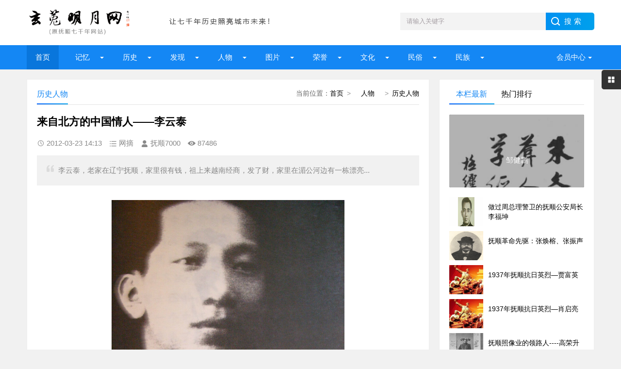

--- FILE ---
content_type: text/html; charset=UTF-8
request_url: http://fs7000.com/news/?2515.html
body_size: 12002
content:
<!DOCTYPE html>
<html lang="zh-CN" class="site_show">
<head>
	<meta charset="utf-8">
	<meta name="viewport" content="width=device-width, initial-scale=1">
	<title>来自北方的中国情人——李云泰_玄菟明月网（原抚顺七千年网站）</title>
	<meta name="keywords" content="杜拉斯情人,中国北方的情人男人,湄公河,李云泰,抚顺人" />
	<meta name="description" content="李云泰，老家在辽宁抚顺，家里很有钱，祖上来越南经商，发了财，家里在湄公河边有一栋漂亮..." />
		<meta property="og:type" content="article" />
	<meta property="og:site_name" content="玄菟明月网（原抚顺七千年网站）" />
	<meta property="og:title" content="来自北方的中国情人——李云泰" />
	<meta property="og:url" content="http://fs7000.com/news/?2515.html" />
	<meta property="og:image" content="http://fs7000.com/upFiles/infoImg/2012032351674429.jpg" />
	<meta property="og:description" content="李云泰，老家在辽宁抚顺，家里很有钱，祖上来越南经商，发了财，家里在湄公河边有一栋漂亮..." />
	<meta property="og:keywords" content="杜拉斯情人,中国北方的情人男人,湄公河,李云泰,抚顺人" />
	<meta property="og:release_date" content="2012-03-23 14:13:44" />

	<link rel="icon" href="../favicon.ico" type="image/x-icon" />
	<link rel="shortcut icon" href="../favicon.ico" type="image/x-icon" />
		<script>
	var webTypeName='show', webDataID='2515', dbPathPart='../', webPathPart='../', jsPathPart='../', wapUrl='../news/?2515.html';</script>
	<script src="../js/inc/jquery.min.js?v=6.95"></script>
	<script src="../js/inc/jquery-migrate.js?v=6.95"></script>
    <script src="../js/inc/clipboard.min.js?v=6.95"></script>
	<script src="../themes/q8xzr0xzyi253md3/js/common.js?v=6.95"></script>
	<script src="../cache/js/configJs.js?v=6.95&v2=20251125115542"></script>
	<script src="../cache/js/OTca.js?v=20251125181825"></script>
	<script src="../themes/q8xzr0xzyi253md3/js/main.js?v=6.95"></script>
	<!--[if lt IE 9]><script src="../themes/q8xzr0xzyi253md3/js/modernizr.js?v=6.95"></script><![endif]-->
	<link rel="stylesheet" href="../themes/q8xzr0xzyi253md3/css/uu_style.css?v=6.95" type="text/css" />
	<link rel="stylesheet" href="../cache/web/site.css?v=6.95" type="text/css" media="all" />
</head>
<body style="" >

<a name="toTop"></a>
<header>
	<div class="logo-section box clearfix">
		<div class="logo-item">
		    <div class="logo fl"><a href="../"><img src="../upFiles/images/202307090911592648.png" alt="玄菟明月网（原抚顺七千年网站）" title="玄菟明月网（原抚顺七千年网站）" class="logoImg" /></a></div>
		    <div class="logo-r-ca fl"><div class="ca21Style"><script type="text/javascript">OTca("ot021");</script></div></div>
	    </div>
	    <div class="search">
	    	<form id="referForm" name="referForm" method="get" action="" onsubmit="return CheckRefForm()">
				<input type="hidden" id="mudi2" name="mudi2" value="refer" />
				<input type="text" id="refContent" name="refContent" class="input_text" value="" />
				<select id="refMode" name="refMode" class="searchSelect" style="display:none">
					<option value="theme">站内搜索(标题)</option>
				</select>
	            <input name="Submit" class="input_submit" value="搜索" type="submit">
	        </form>
	    </div>
	</div>
	<div class="topnav">
	    <h2><a href="/">玄菟明月网（原抚顺七千年网站）</a></h2>
	    <nav>
	        <ul id="starlist" class="clearfix">
	        	<li><a href="../" style="" target="_self">首页</a>
</li><li class="menu"><a href="../news/?list_134.html" style="" target="_self">  记忆  </a>
<ul class="sub">
										<li><a href="../news/?list_133.html" target="_self" style="">抚顺知青</a></li>
										<li><a href="../news/?list_148.html" target="_self" style="">城市记忆</a></li>
										<li><a href="../news/?list_149.html" target="_self" style="">网友记忆</a></li>
										<li><a href="../news/?list_150.html" target="_self" style="">传记专栏</a></li></ul><span></span></li><li class="menu"><a href="../news/?list_136.html" style="" target="_self">  历史  </a>
<ul class="sub">
										<li><a href="../news/?list_153.html" target="_self" style="">古代抚顺</a></li>
										<li><a href="../news/?list_154.html" target="_self" style="">近代抚顺</a></li>
										<li><a href="../news/?list_155.html" target="_self" style="">当代抚顺</a></li></ul><span></span></li><li class="menu"><a href="../news/?list_137.html" style="" target="_self">&ensp;&ensp;发现&ensp;&ensp;</a>
<ul class="sub">
										<li><a href="../news/?list_48.html" target="_self" style="">古迹遗存</a></li>
										<li><a href="../news/?list_158.html" target="_self" style="">探索发现</a></li></ul><span></span></li><li class="menu"><a href="../news/?list_138.html" style="" target="_self">  人物  </a>
<ul class="sub">
										<li><a href="../news/?list_40.html" target="_self" style="">历史人物</a></li>
										<li><a href="../news/?list_53.html" target="_self" style="">当代人物</a></li>
										<li><a href="../news/?list_69.html" target="_self" style="">我与雷锋</a></li>
										<li><a href="../news/?list_92.html" target="_self" style="">人物档案</a></li>
										<li><a href="../news/?list_124.html" target="_self" style="">清前人物</a></li></ul><span></span></li><li class="menu"><a href="../news/?list_135.html" style="" target="_self">&ensp;&ensp;图片&ensp;&ensp;</a>
<ul class="sub">
										<li><a href="../news/?list_27.html" target="_self" style="">建筑风景</a></li>
										<li><a href="../news/?list_116.html" target="_self" style="">记忆碎片</a></li>
										<li><a href="../news/?list_151.html" target="_self" style="">记忆民生</a></li>
										<li><a href="../news/?list_152.html" target="_self" style="">工矿企业</a></li></ul><span></span></li><li class="menu"><a href="../news/?list_139.html" style="" target="_self">&ensp;&ensp;荣誉&ensp;&ensp;</a>
<ul class="sub">
										<li><a href="../news/?list_99.html" target="_self" style="">抚顺第一</a></li>
										<li><a href="../news/?list_100.html" target="_self" style="">抚顺之最</a></li>
										<li><a href="../news/?list_101.html" target="_self" style="">荣耀抚顺</a></li></ul><span></span></li><li class="menu"><a href="../news/?list_142.html" style="" target="_self">&ensp;&ensp;文化&ensp;&ensp;</a>
<ul class="sub">
										<li><a href="../news/?list_86.html" target="_self" style="">文化抚顺</a></li>
										<li><a href="../news/?list_87.html" target="_self" style="">今日抚顺</a></li>
										<li><a href="../news/?list_103.html" target="_self" style="">高尔山</a></li></ul><span></span></li><li class="menu"><a href="../news/?list_140.html" style="" target="_self">&ensp;&ensp;民俗&ensp;&ensp;</a>
<ul class="sub">
										<li><a href="../news/?list_49.html" target="_self" style="">故事传说</a></li>
										<li><a href="../news/?list_164.html" target="_self" style="">抚顺传说</a></li>
										<li><a href="../news/?list_165.html" target="_self" style="">抚顺故事</a></li>
										<li><a href="../news/?list_166.html" target="_self" style="">抚顺风俗</a></li></ul><span></span></li><li class="menu"><a href="../news/?list_141.html" style="" target="_self">&ensp;&ensp;民族&ensp;&ensp;</a>
<ul class="sub">
										<li><a href="../news/?list_32.html" target="_self" style="">萨满文化</a></li>
										<li><a href="../news/?list_43.html" target="_self" style="">满族风俗</a></li>
										<li><a href="../news/?list_45.html" target="_self" style="">满族旗袍</a></li>
										<li><a href="../news/?list_131.html" target="_self" style="">满族文化</a></li>
										<li><a href="../news/?list_167.html" target="_self" style="">满族故事</a></li>
										<li><a href="../news/?list_169.html" target="_self" style="">满族传说</a></li></ul><span></span></li>
	            <li class="menu userItem" id="topUserBox"></li>
	        </ul>
	    </nav>
	    <h2 id="mnavh"><span class="navicon"></span></h2>
	</div>
  	<div class="is-search"><section class="clearfix"><i></i>搜索</section></div>
	<div class="search-page">
	    <div class="go-left"></div>
	    <div class="search clearfix">
        	<form id="referForm" name="referForm" method="get" action="" onsubmit="return CheckRefForm2()">
				<input type="hidden" id="mudi2" name="mudi2" value="refer" />
	            <input name="refContent2" class="input_text" id="refContent2" value="" type="text">
	            <select id="refMode" name="refMode" class="searchSelect" style="display:none">
					<option value="theme">站内搜索(标题)</option>
				</select>
	            <input name="Submit" class="input_submit" value="搜索" type="submit">
	        </form>
	    </div>
	</div>
</header>
<article><script src="../themes/q8xzr0xzyi253md3/js/hc-sticky.js?v=6.95"></script>
<input type="hidden" id="contentImgMaxWidth" name="contentImgMaxWidth" value="780" />
<div class="left-box">
	<div class="whitebg clearfix mt20">
		<div class="news-title">
			<span class="weizhi"><span class="font2_1 pointFontClass">当前位置：</span><a href="../">首页</a>&ensp;&gt;&ensp;<a href="../news/?list_138.html" target="_self">  人物  </a>&ensp;&gt;&ensp;<a href="../news/?list_40.html" target="_self">历史人物</a></span>
        	<h2>历史人物</h2>
      	</div>
		<div class="ad ad-big"><div class="ca16Style"><script type="text/javascript">OTca("ot016");</script></div></div>
 	 	<div class="newstext-box">
 	 		
			<input type="hidden" id="dataType" name="dataType" value="news" />
			<input type="hidden" id="isReply" name="isReply" value="1" />
			<input type="hidden" id="infoID" name="infoID" value="2515" />
			<input type="hidden" id="isUserCheck" name="isUserCheck" value="0" />
			<input type="hidden" id="isEnc" name="isEnc" value="0" />
			<input type="hidden" id="voteMode" name="voteMode" value="2" />
			<input type="hidden" id="pageValue" name="pageValue" value="1" />
			
        	<h1 class="news-title-h1">来自北方的中国情人——李云泰</h1>
        	<div class="picview-other"> 
        		<span class="po-date">2012-03-23 14:13</span>        		<span class="po-classname">网摘</span>				<span class="po-from">抚顺7000</span> 
        		<span class="po-view" id="infoReadNum">87486</span> 
        	</div>
        	          	<div class="smalltext"><i></i>李云泰，老家在辽宁抚顺，家里很有钱，祖上来越南经商，发了财，家里在湄公河边有一栋漂亮...<br /></div>            
        	<div class="newstext" id="newsContent"><div><p style="text-align:center;">
	<span style="font-size:14px;"><img border="0" src="../upFiles/infoImg/coll/20120323/OT20120323143317320.jpg" width="480" height="640" title="李云泰" align="" alt="李云泰" /><br />
<span style="font-size:16px;"> 李云泰</span></span> 
</p>
<p>
	<br />
<span style="font-size:16px;">&emsp;&emsp;被法国作家杜拉斯称为“来自北方的中国情人”的李云泰是抚顺人，这个法国女人和这个中国男人的恋爱只谈了两年，却贯穿了大半个世纪——堪称是世纪之恋，二十世纪最著名的爱情了。</span> 
</p>
<p>
	<span style="font-size:14px;"><br />
</span> 
</p>
<p>
	<span style="font-size:16px;">&emsp;&emsp;李云泰：老家在辽宁抚顺，家里很有钱，祖上来越南经商，发了财，家里在湄公河边有一栋漂亮的蓝色别墅。</span> 
</p>
<p>
	<span style="font-size:14px;"><br />
</span> 
</p>
<p>
	<span style="font-size:16px;">&emsp;&emsp;有关李云泰的资料很少，下面摘录的是《来自中国北方的情人》里的片段：</span> 
</p>
<p>
	<span style="font-size:14px;"><br />
</span> 
</p>
<p>
	<span style="font-size:14px;"><span style="font-size:16px;">&emsp;</span><span style="color:#FF0000;font-size:16px;">&emsp;1930年，杜拉斯在湄公河畔与李云泰相遇，她问他是谁。他说他刚从巴黎学习回来，他也住在沙沥，就在河边那幢带着蓝色琉璃栏杆围墙的大房子里，那就是他的家。她问他是什么人，他说他是中国人，他来自中国北方的抚顺。抚顺这个刚毅的城市，在杜拉斯的笔中，显得那么安抚柔顺。两个人一见钟情，缠绵悱恻。</span></span> 
</p>
<p>
	<span style="font-size:14px;"><span style="color:#ff0000;"><br />
</span></span> 
</p>
<p>
	<span style="color:#FF0000;font-size:16px;"><span style="font-size:16px;">&emsp;&emsp;1932年，李云泰返回中国抚顺，杜拉斯去送他，她哭了，因为她一时之间无法断定她是不是曾经爱过他，是不是用她所未曾见过的爱情去爱他，因为，他已经消失于历史，就像水消失在沙中一样，因为，只是在现在，此时此刻，从投向大海的乐声中，她才发现他，找到他。</span></span> 
</p>
<p>
	<span style="color:#ff0000;"><span style="font-size:14px;"><br />
</span></span> 
</p>
<p>
	<span style="color:#FF0000;font-size:16px;"><span style="font-size:16px;">&emsp;&emsp;1971年，李云泰和妻子去巴黎，李云泰无法面对杜拉斯，但忍不住给杜拉斯打了一个电话。他说“我仅仅想听听你的声音”。她说“是我，你好”。他说他和过去一样，他仍然爱她，他不能停止爱她，他将爱她一直到死。</span></span> 
</p>
<p>
	<span style="color:#ff0000;"><span style="font-size:14px;"><br />
</span></span> 
</p>
<p>
	<span style="color:#FF0000;font-size:16px;"><span style="font-size:16px;">&emsp;&emsp;1984年，杜拉斯做了个梦，梦见“我已经老了，有一天，在一处公共场所的大厅里，有一个男人向我走来。他主动介绍自己，他对我说：‘我认识你，永远记得你。那时候，你还很年轻，人人都说你美，现在，我是特为来告诉你，对我来说，我觉得现在你比年轻的时候更美，那时你是年轻女人，与你那时的面貌相比，我更爱你现在备受摧残的面容。’”这个男人就是李云泰。这一年杜拉斯写了自传体小说《情人》。</span></span> 
</p>
<p>
	<span style="color:#ff0000;"><span style="font-size:14px;"><br />
</span></span> 
</p>
<p>
	<span style="color:#FF0000;font-size:16px;"><span style="font-size:16px;">&emsp;&emsp;1991年，李云泰去世了，杜拉斯听到消息，有了心碎的感受：“我根本没想到过他会死。整整一年，我又回到了在永隆的渡轮上横渡湄公河的日子，在这一年中，我沉浸在中国人和‘孩子’的爱情当中。”杜拉斯随即改写了《情人》，命名为《来自中国北方的情人》。</span></span> 
</p>
<p>
	<span style="color:#ff0000;"><span style="font-size:14px;"><br />
</span></span> 
</p>
<p style="text-align:center;">
	<span style="color:#ff0000;"><span style="font-size:14px;"><span style="font-size:16px;">&nbsp;</span><img alt="来自北方的中国情人——李云泰 图1"  border="0" src="../upFiles/infoImg/coll/20120323/OT20120323143317642.jpg" /></span></span><br />
<span style="font-size:16px;"><span style="font-family:宋体;font-size:16px;"><span style="color:#800000;font-size:16px;">玛格丽特·杜拉斯</span></span></span> 
</p>
<p style="text-align:center;">
	<span style="font-size:12px;"><span style="font-family:宋体;"><span style="color:#800000;"><br />
</span></span></span> 
</p>
<p>
	<span style="font-family:楷体_gb2312;font-size:16px;"><span style="color:#FF0000;font-size:16px;"><span style="font-size:16px;">&emsp;&emsp;玛格丽特·杜拉斯，生卒：1914－1996。法国当代最著名的女小说家、剧作家和电影艺术家。籍贯：法国一个堪称当代法国文化骄傲的作家，一个引导世界文学时尚的作家，一个坦荡走入通俗读者群体的严肃作家，一个与昆德拉、村上春树和张爱玲并列小资读者时尚标志的女作家，一个富有传奇人生经历、惊世骇俗叛逆性格、五色斑斓爱情的艺术家。另有同名《机动战士高达》机体——杜拉斯。</span></span></span> 
</p>
<p>
	<span style="font-family:楷体_gb2312;font-size:16px;"><span style="color:#FF0000;font-size:16px;"><span style="font-size:16px;"><br />
</span></span></span>
</p>
<p>
	<span style="font-family:楷体_gb2312;font-size:16px;"><span style="color:#FF0000;font-size:16px;"><span style="font-size:16px;"><a href="http://www.fs7000.com/news/?12556.html" target="_blank"><span style="color:#000066;font-size:14px;"><strong>&nbsp; &nbsp; 最新链接：</strong></span><span style="color:#003300;font-size:14px;"><strong>李云泰究竟是谁？</strong></span><span style="color:#003300;font-size:14px;"><strong></strong></span></a></span></span></span>
</p>
<p>
	<span style="font-family:楷体_gb2312;font-size:16px;"><span style="color:#FF0000;font-size:16px;"><span style="font-size:16px;"><span style="color:#000066;"><strong><br />
</strong></span></span></span></span>
</p><div id="newsEncCont" class="clrFix"></div></div></div>
            <div><section data-id="14" class="135editor">
<blockquote style="border-width:1px 1px 1px 5px;border-style:solid;border-color:#eeeeee #eeeeee #eeeeee #9f887f;border-radius:3px;padding:10px;margin:10px 0px;">
	<p>
		<span style="font-family:'Microsoft YaHei';"><b>免责声明</b>：<span style="color:#00CC99;">本网站是公益网站，一部分文章、图片、视频来源于其它媒介，文章内容属于原作者的观点表达，不一定代表本网站观点。本网站不承担任何法律责任。如有任何侵犯个人权益和版权问题，请联系我们及时删除!</span></span> 
	</p>
</blockquote>
</section>
<p>
	<br />
</p>
<p>
	<br />
</p></div>
            <div class="keywords"><span class="font2_2">标签：</span><a href="../news/?list_mark-%E6%9D%9C%E6%8B%89%E6%96%AF%E6%83%85%E4%BA%BA.html" class="font1_2d" target="_blank">杜拉斯情人</a>&ensp;&ensp;<a href="../news/?list_mark-%E4%B8%AD%E5%9B%BD%E5%8C%97%E6%96%B9%E7%9A%84%E6%83%85%E4%BA%BA%E7%94%B7%E4%BA%BA.html" class="font1_2d" target="_blank">中国北方的情人男人</a>&ensp;&ensp;<a href="../news/?list_mark-%E6%B9%84%E5%85%AC%E6%B2%B3.html" class="font1_2d" target="_blank">湄公河</a>&ensp;&ensp;<a href="../news/?list_mark-%E6%9D%8E%E4%BA%91%E6%B3%B0.html" class="font1_2d" target="_blank">李云泰</a>&ensp;&ensp;<a href="../news/?list_mark-%E6%8A%9A%E9%A1%BA%E4%BA%BA.html" class="font1_2d" target="_blank">抚顺人</a>&ensp;&ensp;</div>
            <div class="ca10Style"><script type="text/javascript">OTca("ot010");</script></div>
            <div class="diggit" id="voteBox"></div>			<div class="share">
				<div class="share-text">
					<p>转载请说明来源于"玄菟明月网（原抚顺七千年网站）"</p>
					<p>本文地址：<a href="http://fs7000.com/news/?2515.html">http://fs7000.com/news/?2515.html</a></p>
				</div>
			</div>
			        	<div class="info-pre-next">
          		<ul>
                  	<li><span>上一篇:<a href="../news/?2501.html">清原英额门名人：钮钴禄·和珅</a></span></li>
                    <li><span>下一篇:<a href="../news/?2501.html">清原英额门名人：钮钴禄·和珅</a></span></li>
            	</ul>
        	</div>      	</div>
    </div>
        <div class="ad ad-big"><div class="ca25Style"><script type="text/javascript">OTca("ot025");</script></div></div>
    <div class="otherlink whitebg mt20">
      	<div class="news-title"><h2>相关文章</h2></div>
      	<ul>
      		
					<li>
						<div class="fr">&ensp;01-31</div>
						<a href="../news/?8003.html" class="font1_1" style="font-weight:bold;" target="_blank" title="图说上个世纪抚顺的五大银行">图说上个世纪抚顺的五大银行</a>
					</li>
					
					<li>
						<div class="fr">&ensp;01-27</div>
						<a href="../news/?7910.html" class="font1_1" style="" target="_blank" title="王卫民：瑞士漫笔">王卫民：瑞士漫笔</a>
					</li>
					
					<li>
						<div class="fr">&ensp;01-27</div>
						<a href="../news/?7908.html" class="font1_1" style="" target="_blank" title="王普：浮竞掠影话留美">王普：浮竞掠影话留美</a>
					</li>
					
					<li>
						<div class="fr">&ensp;01-24</div>
						<a href="../news/?5955.html" class="font1_1" style="" target="_blank" title="雪林">雪林</a>
					</li>
					
					<li>
						<div class="fr">&ensp;01-19</div>
						<a href="../news/?7782.html" class="font1_1" style="" target="_blank" title="王彦：我在日本开餐厅">王彦：我在日本开餐厅</a>
					</li>
					
					<li>
						<div class="fr">&ensp;01-19</div>
						<a href="../news/?7781.html" class="font1_1" style="" target="_blank" title="王可：成长的代价">王可：成长的代价</a>
					</li>
					
					<li>
						<div class="fr">&ensp;01-19</div>
						<a href="../news/?7780.html" class="font1_1" style="" target="_blank" title="王丁：梦想距你只有一步之遥">王丁：梦想距你只有一步之遥</a>
					</li>
					
					<li>
						<div class="fr">&ensp;01-02</div>
						<a href="../news/?5980.html" class="font1_1" style="" target="_blank" title="张矗">张矗</a>
					</li>
					
      	</ul>
    </div>    
    	    <div class="ca26Style"><script type="text/javascript">OTca("ot026");</script></div>
    <div class="pinglun-box whitebg mt20">
      	<div class="news-title"><h2>文章评论</h2></div>
        <a id="scroll_reply" name="scroll_reply"></a>
        <a id="backAjaxNavHeader" href="#scroll_reply"></a>
        <div class="post_comments">
            <div class="replyBox">
                                                    <div id="lastReplyBox"></div>
                <div id="replyList"></div>
                                    <div id="replyWrite"></div>
                                                </div>
        </div>
    </div></div>
<aside class="side-section right-box">
    <div class="ad ad-small ca15Style"><script type="text/javascript">OTca("ot011");</script></div>
    <div class="side-tab mt20">
        <ul id="sidetab">
            <li class="sidetab-current">本栏最新</li>
            <li>热门排行</li>        </ul>
        <div id="sidetab-content">
            <section>
                <div class="tuijian">
                                        <section class="topnews imgscale"><a href="../news/?14846.html" target="_blank"><img src="../upFiles/infoImg/20250806/202508062046048347.jpg"  onerror='this.src="../themes/q8xzr0xzyi253md3/images/noPic.gif";' alt="邹健鹏" title="邹健鹏"><span>邹健鹏</span></a></section><ul><li><a href="../news/?4670.html" target="_blank"><i><img src="../upFiles/infoImg/20240811/202408110911205226.jpg" onerror='this.src="../themes/q8xzr0xzyi253md3/images/noPic.gif";' alt="做过周总理警卫的抚顺公安局长李福坤" title="做过周总理警卫的抚顺公安局长李福坤"></i><p style="">做过周总理警卫的抚顺公安局长李福坤</p></a></li><li><a href="../news/?14135.html" target="_blank"><i><img src="../upFiles/infoImg/2023040542329357.jpg" onerror='this.src="../themes/q8xzr0xzyi253md3/images/noPic.gif";' alt="抚顺革命先驱：张焕榕、张振声" title="抚顺革命先驱：张焕榕、张振声"></i><p style="">抚顺革命先驱：张焕榕、张振声</p></a></li><li><a href="../news/?14114.html" target="_blank"><i><img src="../upFiles/infoImg/2022120559065933.jpg" onerror='this.src="../themes/q8xzr0xzyi253md3/images/noPic.gif";' alt="1937年抚顺抗日英烈—贾富英" title="1937年抚顺抗日英烈—贾富英"></i><p style="">1937年抚顺抗日英烈—贾富英</p></a></li><li><a href="../news/?14113.html" target="_blank"><i><img src="../upFiles/infoImg/2022120559065933.jpg" onerror='this.src="../themes/q8xzr0xzyi253md3/images/noPic.gif";' alt="1937年抚顺抗日英烈—肖启亮" title="1937年抚顺抗日英烈—肖启亮"></i><p style="">1937年抚顺抗日英烈—肖启亮</p></a></li><li><a href="../news/?5239.html" target="_blank"><i><img src="../upFiles/infoImg/coll/20120614/OT20120614083529764.jpg" onerror='this.src="../themes/q8xzr0xzyi253md3/images/noPic.gif";' alt="抚顺照像业的领路人----高荣升" title="抚顺照像业的领路人----高荣升"></i><p style="">抚顺照像业的领路人----高荣升</p></a></li></ul>                </div>
            </section>
                        <section>
                <div class="paihang">
                                        <section class="topnews imgscale"><a href="../news/?2515.html" target="_blank"><img src="../upFiles/infoImg/2012032351674429.jpg" onerror='this.src="../themes/q8xzr0xzyi253md3/images/noPic.gif";' alt="来自北方的中国情人——李云泰" title="来自北方的中国情人——李云泰"><span>来自北方的中国情人——李云泰</span></a></section><ul><li><i></i><a href="../news/?12556.html" target="_blank" title="李云泰究竟是谁？" style="">李云泰究竟是谁？</a></li><li><i></i><a href="../news/?1872.html" target="_blank" title="兴建抚顺第一家商场的邵让之" style="">兴建抚顺第一家商场的邵让之</a></li><li><i></i><a href="../news/?4670.html" target="_blank" title="做过周总理警卫的抚顺公安局长李福坤" style="">做过周总理警卫的抚顺公安局长李福坤</a></li><li><i></i><a href="../news/?1871.html" target="_blank" title="文革期间沈阳三十万人批斗喻屏" style="">文革期间沈阳三十万人批斗喻屏</a></li><li><i></i><a href="../news/?1643.html" target="_blank" title="抚顺的“革命小将”杨滢" style="">抚顺的“革命小将”杨滢</a></li><li><i></i><a href="../news/?8714.html" target="_blank" title="孙相适：铮铮铁骨赵文喜" style="font-weight:bold;">孙相适：铮铮铁骨赵文喜</a></li><li><i></i><a href="../news/?1585.html" target="_blank" title="张峻：我为雷锋拍下223张照片的日子" style="">张峻：我为雷锋拍下223张照片的日子</a></li><li><i></i><a href="../news/?8805.html" target="_blank" title="论明末辽东总兵李成梁（下）" style="font-weight:bold;">论明末辽东总兵李成梁（下）</a></li></ul>                </div>
            </section>        </div>
    </div>
    <div class="ad ad-small ca15Style"><script type="text/javascript">OTca("ot015");</script></div>
        <div class="whitebg suiji mt20">
        <h2 class="side-title">随机推荐</h2>
                <ul><li><a href="../news/?4343.html" target="_blank" title="清原县解放后首任政府县长任之平" style="">清原县解放后首任政府县长任之平</a></li><li><a href="../news/?7921.html" target="_blank" title="后金人物之：富察·衮代" style="">后金人物之：富察·衮代</a></li><li><a href="../news/?8615.html" target="_blank" title="慷慨就义的魏海荣、康殿贵" style="">慷慨就义的魏海荣、康殿贵</a></li><li><a href="../news/?9096.html" target="_blank" title="太祖的长女叫东果格格" style="">太祖的长女叫东果格格</a></li><li><a href="../news/?8596.html" target="_blank" title="金花楼的才子——世荣" style="">金花楼的才子——世荣</a></li><li><a href="../news/?8227.html" target="_blank" title="清太祖抚女肫哲格格（上）" style="">清太祖抚女肫哲格格（上）</a></li><li><a href="../news/?14105.html" target="_blank" title="1937年抚顺抗日英烈—周鼎仲" style="">1937年抚顺抗日英烈—周鼎仲</a></li><li><a href="../news/?1152.html" target="_blank" title="每战必胜的抗日名将——李红光" style="">每战必胜的抗日名将——李红光</a></li><li><a href="../news/?1553.html" target="_blank" title="档案解密：爱新觉罗·溥仪笔供" style="">档案解密：爱新觉罗·溥仪笔供</a></li></ul>    </div>
    <div class="ad ad-small ca12Style"><script type="text/javascript">OTca("ot012");</script></div>
</aside><script>
    AjaxGetDeal("../deal_js.php?mudi=newsDeal&dataID=2515&isNoReturn=1");
</script>
	
</article> 
<footer>
    <div class="footer box">
        <div class="endnav">
        	<p><a href="../news/?web_6.html" style="" class="font1_1">联系我们</a>&ensp;-&ensp;<a href="../news/?web_7.html" style="" class="font1_1">网站合作</a>&ensp;-&ensp;<a href="../news/?web_5.html" style="" class="font1_1">关于我们</a>&ensp;-&ensp;<a href="../sitemap.html" style="" class="font1_1" target="_blank">网站地图</a>&ensp;-&ensp;<a href="../message.php" style="" class="font1_1" target="_blank">给我留言</a>&ensp;-&ensp;<a href="http://www.fs7000.com/usersCenter.php?mudi=userCenter" style="" class="font1_1" target="_blank">投稿中心</a>&ensp;-&ensp;<a href="../news/?web_39.html" style="" class="font1_1">申请专栏</a>&ensp;-&ensp;<a href="http://www.fs7000.com/news/announ/201205/4336.html" style="" class="font1_1" target="_blank">手机访问</a></p>
        	<div style="text-align:center;">
	Copyright @ 2012-2020 fs7000.com All Right Reserved Powered by <br />
玄菟明月网 版权所有
</div>
<p style="text-align:center;">
	本网站独立运营，与任何机构无关
</p>
<p style="text-align:center;">
	<img src="http://www.fs7000.com/upFiles/infoImg/202307101224362877.jpg" border="0" />&nbsp;&nbsp;<img src="http://www.fs7000.com/upFiles/infoImg/202307101225109998.jpg" border="0" /><br />
<span style="font-size:12px;">闲话大潦官方公众号&nbsp; &nbsp; &nbsp;网站编辑&nbsp; &nbsp; &nbsp;</span> 
</p>
<p style="text-align:center;">
	<span style="font-size:12px;"><a href="https://www.12377.cn/" target="_blank"><span style="color:#ffffff;">有害信息举报</span></a><span style="color:#ffffff;"> | </span><a href="http://www.wenming.cn/" target="_blank"><span style="color:#ffffff;">文明网 传播文明</span></a><span style="color:#ffffff;"> | </span><a href="https://beian.miit.gov.cn/#/Integrated/index" target="_blank"><span style="color:#ffffff;">ICP域名备案查询</span></a><br />
</span> 
</p>&ensp;&ensp;<a href="http://www.beian.gov.cn/portal/registerSystemInfo?recordcode=21041102000404" target="_blank"><img src="../inc_img/beian.png" style="margin-bottom:-5px;" />辽公网安备21041102000404</a>&ensp;&ensp;<a href="https://beian.miit.gov.cn/" target="_blank">辽ICP备2022000827号</a><script type="text/javascript" src="//js.users.51.la/21904925.js"></script>
        </div>
    </div>
</footer>
<div class="toolbar-open"></div>
<div class="toolbar">
    <div class="toolbar-close"><span id="closed"></span></div>
    <div class="toolbar-nav">
        <ul id="toolbar-menu">
            <li class="right-userbox"><i class="side-icon-user"></i>
                <section>
                    <div class="userinfo">
                        <li id="loginRight"></li>
                    </div>
                </section>
            </li>
            <li><i class="side-icon-qq"></i>
                <section class="qq-section">
                    <div class="qqinfo">
                        <a href="https://jingyan.baidu.com/article/2a13832881ba9e074a134f26.html" target="_blank">交流群（停）</a>
                        <a href="https://jingyan.baidu.com/article/2a13832881ba9e074a134f26.html" target="_blank">交流群（停）</a>
                        <a href="http://wpa.qq.com/msgrd?v=3&uin=26584054&site=qq&menu=yes" target="_blank">总编辑QQ</a>
                    </div>
                </section>
            </li>
            <li><i class="side-icon-weixin"></i>
                <section class="weixin-section">
                    <div class="weixin-info">
                        <p>个人微信扫码</p>
                        <img src="../themes/q8xzr0xzyi253md3/images/wx.png" alt="微信二维码">
                        <p class="text12">工作时间</p>
                        <p class="text12">周一至周日 9:00-21:00</p>
                    </div>
                </section>
            </li>
        </ul>
    </div>
</div>
<div class="endmenu">
    <ul>
        <li><a href="../"><i class="iconfont icon-shouye"></i>首页</a></li>
        <li><a href="../news/?list_new.html"><i class="iconfont icon-navicon-wzgl"></i>最新</a></li>
        <li><a href="../message.php"><i class="iconfont icon-fenlei"></i>留言</a></li>
        <li><a href="../usersCenter.php"><i class="iconfont icon-My"></i>我的</a></li>
    </ul>
</div>
<a href="javascript:void(0);" title="返回顶部" class="icon-top"></a>
<span class="caClass ca19Style"><script type="text/javascript">OTca("ot019");</script></span>

<script src="../themes/q8xzr0xzyi253md3/js/newsShow.js?v=6.95"></script>
<script>JsWriteBottom();</script>
</body>
</html>

--- FILE ---
content_type: text/html; charset=UTF-8
request_url: http://fs7000.com/deal_js.php?mudi=newsDeal&dataID=2515&isNoReturn=1&_=1768753894728
body_size: 146
content:
/* +12 */


--- FILE ---
content_type: text/html; charset=UTF-8
request_url: http://fs7000.com/news_deal_e2.php?mudi=vote&dataID=2515&webPathPart=a&_=1768753894732
body_size: 319
content:
<a href="javascript:void(0);" onclick="VoteDeal(0)"> 很赞哦！ </a>(<b id="upVoteNum">33</b>)
		<script language="javascript" type="text/javascript">
		try {
			setTimeout("VoteStyle()",500);
		}catch (e) {}
		
		</script>
		

--- FILE ---
content_type: application/javascript
request_url: http://fs7000.com/cache/js/OTca.js?v=20251125181825
body_size: 5704
content:

		var showHiddenAd=false;
		if (typeof(webTypeName) == "undefined"){
			try { console.log("[webTypeName]未定义"); }catch(e){}
			webTypeName = "";
		}
		function OTca(str){
			switch (str){
			
			case "ot003":
			
				if (showHiddenAd==true){
					document.writeln("<iframe src=\"http:\/\/www.fs7000.com\/outCall.php?typeStr=,186,&bgColor=&fontSize=0&fontColor=&font1Size=0&font1Color=&font1U=0&font2Size=0&font2Color=&font2U=0&orderSort=time&width=1036&height=&isImgNews=1&imgW=90&imgH=79&imgTheme=1&rows=1&cols=10&mode=iframe\" allowtransparency=\"true\" scrolling=\"no\" frameborder=\"0\" width=\"1036\" height=\"\">");document.writeln("<\/iframe>");
				}
				break;
				
			case "ot004":
			
				if (showHiddenAd==true){
					document.writeln("<iframe src=\"http:\/\/www.fs7000.com\/outCall.php?typeStr=,186,&bgColor=&fontSize=0&fontColor=&font1Size=0&font1Color=&font1U=0&font2Size=0&font2Color=&font2U=0&orderSort=time&width=1036&height=&isImgNews=1&imgW=90&imgH=79&imgTheme=1&rows=1&cols=10&mode=iframe\" allowtransparency=\"true\" scrolling=\"no\" frameborder=\"0\" width=\"1036\" height=\"\">");document.writeln("<\/iframe>");
				}
				break;
				
			case "ot005":
			
					if (("[home],[list],[show]").indexOf("["+ webTypeName +"]")!=-1){
						document.writeln("<div id=\"main-content\">");document.writeln("	<div class=\"notice-text\" style=\"width:1170px;margin:20px auto;padding:15px;background:#f5f5f5;border-left:4px solid #333;font-size:14px;line-height:1.8;box-sizing:border-box;\">");document.writeln("		<strong>重要公告：<\/strong><strong><span style=\"color:#339900;\">由于经费原因，本网站服务器租赁到期后不再续费，网站将于2026年1月开始关闭。请专栏作者及时下载保存相关文章！（网站创办人 卢然 致谢）<\/span><\/strong> ");document.writeln("	<\/div>");document.writeln("	<iframe src=\"http:\/\/www.fs7000.com\/outCall.php?typeStr=,212,&bgColor=&fontSize=0&fontColor=&font1Size=0&font1Color=666666&font1U=0&font2Size=0&font2Color=4b0082&font2U=0&orderSort=time&width=1170&height=210&isImgNews=1&imgW=120&imgH=160&imgTheme=1&rows=1&cols=12&mode=iframe\" allowtransparency=\"true\" scrolling=\"no\" frameborder=\"0\" width=\"1175\" height=\"210\">");document.writeln("	<\/iframe>");document.writeln("<\/div>");
					}
					
				break;
				
			case "ot008":
			
				if (showHiddenAd==true){
					document.writeln("");
				}
				break;
				
			case "ot009":
			
				if (showHiddenAd==true){
					document.writeln("<script language=\"javascript\" type=\"text\/javascript\" src=\"http:\/\/phpgg.wangtaicms.com\/ca.php?id=9&date=20230625&site="+ encodeURIComponent(document.title) +"\"><\/script>");
				}
				break;
				
			case "ot010":
			
				if (showHiddenAd==true){
					document.writeln("");
				}
				break;
				
			case "ot011":
			
				if (showHiddenAd==true){
					document.writeln("<script language=\"javascript\" type=\"text\/javascript\" src=\"http:\/\/phpgg.wangtaicms.com\/ca.php?id=11&date=20230625&site="+ encodeURIComponent(document.title) +"\"><\/script>");
				}
				break;
				
			case "ot012":
			
				if (showHiddenAd==true){
					document.writeln("<script language=\"javascript\" type=\"text\/javascript\" src=\"http:\/\/phpgg.wangtaicms.com\/ca.php?id=12&date=20230625&site="+ encodeURIComponent(document.title) +"\"><\/script>");
				}
				break;
				
			case "ot013":
			
				if (showHiddenAd==true){
					document.writeln("");
				}
				break;
				
			case "ot014":
			
				if (showHiddenAd==true){
					document.writeln("<script language=\"javascript\" type=\"text\/javascript\" src=\"http:\/\/phpgg.wangtaicms.com\/ca.php?id=14&date=20230625&site="+ encodeURIComponent(document.title) +"\"><\/script>");
				}
				break;
				
			case "ot015":
			
				if (showHiddenAd==true){
					document.writeln("<script language=\"javascript\" type=\"text\/javascript\" src=\"http:\/\/phpgg.wangtaicms.com\/ca.php?id=15&date=20230625&site="+ encodeURIComponent(document.title) +"\"><\/script>");
				}
				break;
				
			case "ot016":
			
				if (showHiddenAd==true){
					document.writeln("");
				}
				break;
				
			case "ot017":
			
				if (showHiddenAd==true){
					document.writeln("");
				}
				break;
				
			case "ot018":
			
				if (showHiddenAd==true){
					document.writeln("");
				}
				break;
				
			case "ot019":
			
				if (showHiddenAd==true){
					document.writeln("");
				}
				break;
				
			case "ot020":
			
				if (showHiddenAd==true){
					document.writeln("");
				}
				break;
				
			case "ot021":
			
						document.writeln("<img src=\""+ webPathPart +"upFiles\/infoImg\/202307091338218391.png\" border=\"0\" \/>");
						
				break;
				
			case "ot051":
			
						document.writeln("<iframe src=\"http:\/\/www.fs7000.com\/outCall.php?typeStr=,186,&bgColor=&fontSize=0&fontColor=&font1Size=0&font1Color=666666&font1U=0&font2Size=0&font2Color=4b0082&font2U=0&orderSort=time&width=1170&height=210&isImgNews=1&imgW=93&imgH=100&imgTheme=1&rows=1&cols=12&mode=iframe\" allowtransparency=\"true\" scrolling=\"no\" frameborder=\"0\" width=\"1170\" height=\"122\">");document.writeln("<\/iframe>");
						
				break;
				
			case "ot052":
			
						document.writeln("<meta charset=\"UTF-8\" \/>");document.writeln("<meta name=\"viewport\" content=\"width=device-width, initial-scale=1.0\" \/>");document.writeln("<title>");document.writeln("	玄菟明月网 - 专题导航");document.writeln("<\/title>");document.writeln("<style>");document.writeln("        \/* 全局样式重置 *\/");document.writeln("        * {");document.writeln("            margin: 0;");document.writeln("            padding: 0;");document.writeln("            box-sizing: border-box;");document.writeln("            font-family: \"SimSun\", \"宋体\", serif; \/* 匹配原站字体 *\/");document.writeln("        }");document.writeln("        \/* 主容器：自适应宽度+居中 *\/");document.writeln("        .nav-container {");document.writeln("            max-width: 1170px;");document.writeln("            width: 100%;");document.writeln("            margin: 25px auto;");document.writeln("            padding: 0 15px; \/* 手机端左右留白 *\/");document.writeln("            display: grid;");document.writeln("            \/* 自适应列数：最小200px一列，自动填充 *\/");document.writeln("            grid-template-columns: repeat(auto-fill, minmax(200px, 1fr));");document.writeln("            gap: 18px 22px; \/* 行列间距更贴合原站排版密度 *\/");document.writeln("        }");document.writeln("        \/* 专题条目样式 *\/");document.writeln("        .nav-item {");document.writeln("            padding: 14px 18px;");document.writeln("            background-color: #f8f8f8; \/* 原站内容区浅灰背景 *\/");document.writeln("            border: 1px solid #eee;");document.writeln("            border-radius: 3px; \/* 轻微圆角更柔和 *\/");document.writeln("            transition: all 0.3s ease; \/* 过渡动画 *\/");document.writeln("        }");document.writeln("        \/* 链接样式：匹配原站红色调 *\/");document.writeln("        .nav-link {");document.writeln("            text-decoration: none;");document.writeln("            font-size: 15px;");document.writeln("            color: #c00; \/* 原站标题\/链接主色 *\/");document.writeln("            font-weight: 500;");document.writeln("            display: block;");document.writeln("            text-align: center;");document.writeln("            white-space: nowrap; \/* 防止文字换行 *\/");document.writeln("            overflow: hidden;");document.writeln("            text-overflow: ellipsis; \/* 超长文字省略 *\/");document.writeln("        }");document.writeln("        \/* 悬浮交互：贴近原站hover效果 *\/");document.writeln("        .nav-item:hover {");document.writeln("            background-color: #f0f0f0;");document.writeln("            border-color: #ccc;");document.writeln("            transform: translateY(-2px); \/* 轻微上浮增强交互 *\/");document.writeln("        }");document.writeln("        .nav-link:hover {");document.writeln("            color: #a00; \/* 加深红色 *\/");document.writeln("            text-decoration: underline;");document.writeln("        }");document.writeln("        \/* 响应式优化 *\/");document.writeln("        \/* 平板端 *\/");document.writeln("        @media (max-width: 768px) {");document.writeln("            .nav-container {");document.writeln("                grid-template-columns: repeat(3, 1fr); \/* 平板3列 *\/");document.writeln("            }");document.writeln("            .nav-link {");document.writeln("                font-size: 14px;");document.writeln("            }");document.writeln("        }");document.writeln("        \/* 手机端 *\/");document.writeln("        @media (max-width: 576px) {");document.writeln("            .nav-container {");document.writeln("                grid-template-columns: repeat(2, 1fr); \/* 手机2列 *\/");document.writeln("                gap: 15px;");document.writeln("            }");document.writeln("            .nav-item {");document.writeln("                padding: 12px 15px;");document.writeln("            }");document.writeln("        }");document.writeln("    <\/style>");document.writeln("<!-- 专题导航容器 -->");document.writeln("<div class=\"nav-container\">");document.writeln("	<div class=\"nav-item\">");document.writeln("		<a href=\"http:\/\/www.fs7000.com\/news\/?list_mark-%E5%8F%91%E7%8E%B0%E8%BE%BD%E4%B8%9C.html\" class=\"nav-link\" target=\"_blank\">发现辽东<\/a> ");document.writeln("	<\/div>");document.writeln("	<div class=\"nav-item\">");document.writeln("		<a href=\"http:\/\/www.fs7000.com\/news\/?list_mark-%E6%8A%9A%E9%A1%BA%E5%8E%86%E5%8F%B2%E4%B9%8B%E8%B0%9C.html\" class=\"nav-link\" target=\"_blank\">抚顺历史之谜<\/a> ");document.writeln("	<\/div>");document.writeln("	<div class=\"nav-item\">");document.writeln("		<a href=\"http:\/\/www.fs7000.com\/news\/?list_mark-%E6%B8%85%E6%BA%90%E6%96%87%E5%8C%96.html\" class=\"nav-link\" target=\"_blank\">清原文化概论<\/a> ");document.writeln("	<\/div>");document.writeln("	<div class=\"nav-item\">");document.writeln("		<a href=\"http:\/\/www.fs7000.com\/news\/?list_mark-%E6%8A%9A%E9%A1%BA%E5%9C%B0%E5%90%8D.html\" class=\"nav-link\" target=\"_blank\">抚顺地名解析<\/a> ");document.writeln("	<\/div>");document.writeln("	<div class=\"nav-item\">");document.writeln("		<a href=\"http:\/\/www.fs7000.com\/news\/?list_mark-%E6%8A%9A%E9%A1%BA%E5%9B%BD%E6%AD%8C%E5%A5%A0%E5%9F%BA%E5%9C%B0.html\" class=\"nav-link\" target=\"_blank\">国歌素材地<\/a> ");document.writeln("	<\/div>");document.writeln("	<div class=\"nav-item\">");document.writeln("		<a href=\"http:\/\/www.fs7000.com\/news\/?list_190.html\" class=\"nav-link\" target=\"_blank\">抚顺武林志<\/a> ");document.writeln("	<\/div>");document.writeln("	<div class=\"nav-item\">");document.writeln("		<a href=\"http:\/\/www.fs7000.com\/news\/?list_208.html\" class=\"nav-link\" target=\"_blank\">钟长山论红楼梦<\/a> ");document.writeln("	<\/div>");document.writeln("	<div class=\"nav-item\">");document.writeln("		<a href=\"http:\/\/www.fs7000.com\/news\/?list_115.html\" class=\"nav-link\" target=\"_blank\">满文老档（白话）<\/a> ");document.writeln("	<\/div>");document.writeln("	<div class=\"nav-item\">");document.writeln("		<a href=\"http:\/\/www.fs7000.com\/news\/?list_69.html\" class=\"nav-link\" target=\"_blank\">我与雷锋（自述）<\/a> ");document.writeln("	<\/div>");document.writeln("	<div class=\"nav-item\">");document.writeln("		<a href=\"http:\/\/www.fs7000.com\/news\/?list_133.html\" class=\"nav-link\" target=\"_blank\">抚顺知青<\/a> ");document.writeln("	<\/div>");document.writeln("<\/div>");
						
				break;
				
			case "ot053":
			
						document.writeln("<meta charset=\"UTF-8\" \/>");document.writeln("<meta name=\"viewport\" content=\"width=device-width, initial-scale=1.0\" \/>");document.writeln("<title>");document.writeln("	玄菟明月网 - 文史专栏");document.writeln("<\/title>");document.writeln("<style>");document.writeln("        \/* 全局样式重置 *\/");document.writeln("        * {");document.writeln("            margin: 0;");document.writeln("            padding: 0;");document.writeln("            box-sizing: border-box;");document.writeln("            font-family: \"SimSun\", \"宋体\", serif; \/* 匹配原网站字体 *\/");document.writeln("        }");document.writeln("        \/* 页面主体容器：自适应宽度+居中 *\/");document.writeln("        .content-container {");document.writeln("            max-width: 1170px; \/* 电脑端最大宽度1175px *\/");document.writeln("            width: 100%; \/* 自适应父容器宽度 *\/");document.writeln("            margin: 20px auto;");document.writeln("            padding: 0 15px; \/* 手机端左右留白 *\/");document.writeln("            display: flex;");document.writeln("            flex-wrap: wrap; \/* 自动换行实现响应式 *\/");document.writeln("            gap: 20px; \/* 栏间距（自适应） *\/");document.writeln("        }");document.writeln("        \/* 分栏卡片样式 *\/");document.writeln("        .author-card {");document.writeln("            flex: 1; \/* 电脑端等宽分栏 *\/");document.writeln("            min-width: 280px; \/* 手机端最小宽度，避免过窄 *\/");document.writeln("            padding: 20px;");document.writeln("            background-color: #f9f9f9;");document.writeln("            border: 1px solid #e5e5e5;");document.writeln("            border-radius: 4px;");document.writeln("            line-height: 1.8;");document.writeln("            font-size: 14px;");document.writeln("            color: #333;");document.writeln("        }");document.writeln("        \/* 标题样式：红字+加粗 *\/");document.writeln("        .card-title {");document.writeln("            font-weight: bold;");document.writeln("            font-size: 16px;");document.writeln("            color: #c00; \/* 匹配原网站红色调 *\/");document.writeln("            margin-bottom: 10px;");document.writeln("            border-bottom: 1px dashed #ccc; \/* 增加下划线装饰，贴近原站风格 *\/");document.writeln("            padding-bottom: 8px;");document.writeln("        }");document.writeln("        \/* 超链接样式：覆盖整个卡片 *\/");document.writeln("        .card-link {");document.writeln("            text-decoration: none;");document.writeln("            color: inherit;");document.writeln("            display: block; \/* 让链接覆盖整个卡片 *\/");document.writeln("        }");document.writeln("        \/* 鼠标悬浮效果 *\/");document.writeln("        .card-link:hover .card-title {");document.writeln("            color: #a00; \/* 加深红色 *\/");document.writeln("        }");document.writeln("        .card-link:hover .author-card {");document.writeln("            background-color: #f5f5f5; \/* 悬浮背景变化 *\/");document.writeln("        }");document.writeln("        \/* 响应式优化：小屏幕（手机）堆叠布局 *\/");document.writeln("        @media (max-width: 768px) {");document.writeln("            .content-container {");document.writeln("                flex-direction: column; \/* 改为纵向排列 *\/");document.writeln("            }");document.writeln("            .author-card {");document.writeln("                min-width: 100%; \/* 手机端占满宽度 *\/");document.writeln("            }");document.writeln("        }");document.writeln("    <\/style>");document.writeln("<!-- 主内容容器 -->");document.writeln("<div class=\"content-container\">");document.writeln("	<!-- 左栏：赵广庆文集 -->");document.writeln("	<div class=\"author-card\">");document.writeln("		<a href=\"http:\/\/www.fs7000.com\/news\/?list_topic-28.html\" class=\"card-link\" target=\"_blank\"> ");document.writeln("		<div class=\"card-title\">");document.writeln("			赵广庆文集");document.writeln("		<\/div>");document.writeln("		<p>");document.writeln("			赵广庆(1935-2022)，辽宁省阜新县人，蒙古族。先后撰写出版《抚顺通史》《抚顺史略》《抚顺城市建设史》《抚顺史研究》《抚顺百科大事典》《赫图阿拉》等8部专著。为抚顺地方史研究做出卓越贡献。");document.writeln("		<\/p>");document.writeln("<\/a> ");document.writeln("	<\/div>");document.writeln("<!-- 右栏：曹德全文集 -->");document.writeln("	<div class=\"author-card\">");document.writeln("		<a href=\"http:\/\/www.fs7000.com\/news\/?list_topic-25.html\" class=\"card-link\" target=\"_blank\"> ");document.writeln("		<div class=\"card-title\">");document.writeln("			曹德全文集");document.writeln("		<\/div>");document.writeln("		<p>");document.writeln("			曹德全(1946-2021)，吉林通化人。先后出版了《抚顺史研究》《抚顺通史》《抚顺历史的误区》《抚顺历史之谜》《高句丽史探微》等专著，在高句丽历史和清前史研究领域建树颇深。");document.writeln("		<\/p>");document.writeln("<\/a> ");document.writeln("	<\/div>");document.writeln("<\/div>");
						
				break;
				
			case "ot054":
			
				if (showHiddenAd==true){
					document.writeln("");
				}
				break;
				
			case "ot055":
			
				if (showHiddenAd==true){
					document.writeln("");
				}
				break;
				
			case "ot056":
			
				if (showHiddenAd==true){
					document.writeln("");
				}
				break;
				
			case "ot057":
			
				if (showHiddenAd==true){
					document.writeln("");
				}
				break;
				
			case "ot058":
			
				if (showHiddenAd==true){
					document.writeln("");
				}
				break;
				
			case "ot059":
			
				if (showHiddenAd==true){
					document.writeln("");
				}
				break;
				
			case "ot060":
			
				if (showHiddenAd==true){
					document.writeln("");
				}
				break;
				
			case "ot061":
			
				if (showHiddenAd==true){
					document.writeln("");
				}
				break;
				
			case "ot062":
			
				if (showHiddenAd==true){
					document.writeln("");
				}
				break;
				
			case "ot063":
			
				if (showHiddenAd==true){
					document.writeln("");
				}
				break;
				
			case "ot064":
			
				if (showHiddenAd==true){
					document.writeln("");
				}
				break;
				
			case "ot065":
			
				if (showHiddenAd==true){
					document.writeln("");
				}
				break;
				
			case "ot066":
			
				if (showHiddenAd==true){
					document.writeln("");
				}
				break;
				
			case "ot067":
			
				if (showHiddenAd==true){
					document.writeln("");
				}
				break;
				
			case "ot068":
			
				if (showHiddenAd==true){
					document.writeln("");
				}
				break;
				
			case "ot069":
			
				if (showHiddenAd==true){
					document.writeln("");
				}
				break;
				
			case "ot070":
			
				if (showHiddenAd==true){
					document.writeln("");
				}
				break;
				
			case "ot022":
			
				if (showHiddenAd==true){
					document.writeln("");
				}
				break;
				
			case "ot023":
			
						document.writeln("");
						
				break;
				
			case "ot101":
			
						document.writeln("<script language=\"javascript\" type=\"text\/javascript\" src=\"http:\/\/phpgg.wangtaicms.com\/ca.php?id=101&date=20230625&site="+ encodeURIComponent(document.title) +"\"><\/script>");
						
				break;
				
			case "ot102":
			
						document.writeln("");
						
				break;
				
			case "ot103":
			
						document.writeln("");
						
				break;
				
			case "ot104":
			
						document.writeln("");
						
				break;
				
			case "ot105":
			
						document.writeln("");
						
				break;
				
			case "ot151":
			
						document.writeln("");
						
				break;
				
			case "ot152":
			
						document.writeln("");
						
				break;
				
			case "ot153":
			
						document.writeln("");
						
				break;
				
			case "ot154":
			
						document.writeln("");
						
				break;
				
			case "ot155":
			
						document.writeln("");
						
				break;
				
			case "ot156":
			
						document.writeln("");
						
				break;
				
			case "ot157":
			
						document.writeln("");
						
				break;
				
			case "ot158":
			
						document.writeln("");
						
				break;
				
			case "ot159":
			
						document.writeln("");
						
				break;
				
			case "ot160":
			
						document.writeln("");
						
				break;
				
			case "ot106":
			
						document.writeln("");
						
				break;
				
			case "ot107":
			
						document.writeln("");
						
				break;
				
			case "ot024":
			
				if (showHiddenAd==true){
					document.writeln("");
				}
				break;
				
			case "ot025":
			
				if (showHiddenAd==true){
					document.writeln("");
				}
				break;
				
			case "ot026":
			
				if (showHiddenAd==true){
					document.writeln("");
				}
				break;
				
			case "ot112":
			
						document.writeln("");
						
				break;
				
			case "ot108":
			
						document.writeln("");
						
				break;
				
			case "ot111":
			
						document.writeln("");
						
				break;
				
			case "ot109":
			
						document.writeln("");
						
				break;
				
			case "ot110":
			
						document.writeln("");
						
				break;
				
				}
			}
			document.writeln("<style type=\"text\/css\">.ad5Style,.ca5Style {margin-top:2px;margin-right:0px;margin-bottom:0px;margin-left:0px;}.ad21Style,.ca21Style {margin-top:0px;margin-right:0px;margin-bottom:0px;margin-left:0px;}.ad51Style,.ca51Style {margin-top:0px;margin-right:0px;margin-bottom:0px;margin-left:0px;}.ad52Style,.ca52Style {margin-top:0px;margin-right:0px;margin-bottom:0px;margin-left:0px;}.ad53Style,.ca53Style {margin-top:0px;margin-right:0px;margin-bottom:0px;margin-left:0px;}.ad23Style,.ca23Style {margin-top:0px;margin-right:0px;margin-bottom:0px;margin-left:0px;}.ad101Style,.ca101Style {margin-top:0px;margin-right:0px;margin-bottom:0px;margin-left:0px;}.ad102Style,.ca102Style {margin-top:0px;margin-right:0px;margin-bottom:0px;margin-left:0px;}.ad103Style,.ca103Style {margin-top:0px;margin-right:0px;margin-bottom:0px;margin-left:0px;}.ad104Style,.ca104Style {margin-top:0px;margin-right:0px;margin-bottom:0px;margin-left:0px;}.ad105Style,.ca105Style {margin-top:0px;margin-right:0px;margin-bottom:0px;margin-left:0px;}.ad151Style,.ca151Style {margin-top:0px;margin-right:0px;margin-bottom:0px;margin-left:0px;}.ad152Style,.ca152Style {margin-top:0px;margin-right:0px;margin-bottom:0px;margin-left:0px;}.ad153Style,.ca153Style {margin-top:0px;margin-right:0px;margin-bottom:0px;margin-left:0px;}.ad154Style,.ca154Style {margin-top:0px;margin-right:0px;margin-bottom:0px;margin-left:0px;}.ad155Style,.ca155Style {margin-top:0px;margin-right:0px;margin-bottom:0px;margin-left:0px;}.ad156Style,.ca156Style {margin-top:0px;margin-right:0px;margin-bottom:0px;margin-left:0px;}.ad157Style,.ca157Style {margin-top:0px;margin-right:0px;margin-bottom:0px;margin-left:0px;}.ad158Style,.ca158Style {margin-top:0px;margin-right:0px;margin-bottom:0px;margin-left:0px;}.ad159Style,.ca159Style {margin-top:0px;margin-right:0px;margin-bottom:0px;margin-left:0px;}.ad160Style,.ca160Style {margin-top:0px;margin-right:0px;margin-bottom:0px;margin-left:0px;}.ad106Style,.ca106Style {margin-top:0px;margin-right:0px;margin-bottom:0px;margin-left:0px;}.ad107Style,.ca107Style {margin-top:0px;margin-right:0px;margin-bottom:0px;margin-left:0px;}.ad112Style,.ca112Style {margin-top:0px;margin-right:0px;margin-bottom:0px;margin-left:0px;}.ad108Style,.ca108Style {margin-top:0px;margin-right:0px;margin-bottom:0px;margin-left:0px;}.ad111Style,.ca111Style {margin-top:0px;margin-right:0px;margin-bottom:0px;margin-left:0px;}.ad109Style,.ca109Style {margin-top:0px;margin-right:0px;margin-bottom:0px;margin-left:0px;}.ad110Style,.ca110Style {margin-top:0px;margin-right:0px;margin-bottom:0px;margin-left:0px;}<\/style>");/* 2025-11-25 18:40:41 */